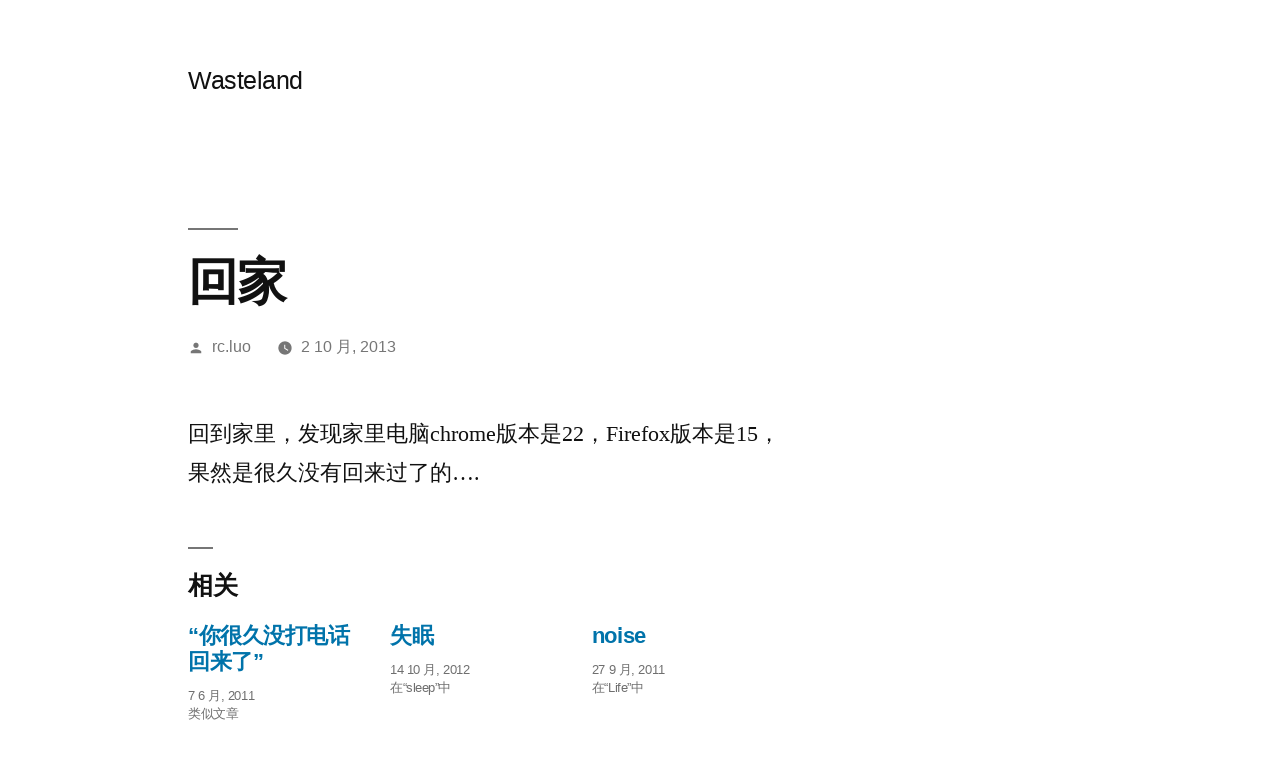

--- FILE ---
content_type: text/html; charset=UTF-8
request_url: https://dislica.net/2013/10/02/%E5%9B%9E%E5%AE%B6.html
body_size: 9615
content:
<!doctype html>
<html lang="zh-Hans">
<head>
	<meta charset="UTF-8" />
	<meta name="viewport" content="width=device-width, initial-scale=1.0" />
	<link rel="profile" href="https://gmpg.org/xfn/11" />
	<title>回家 &#8211; Wasteland</title>
<meta name='robots' content='max-image-preview:large' />
	<style>img:is([sizes="auto" i], [sizes^="auto," i]) { contain-intrinsic-size: 3000px 1500px }</style>
	<link rel='dns-prefetch' href='//secure.gravatar.com' />
<link rel='dns-prefetch' href='//stats.wp.com' />
<link rel='dns-prefetch' href='//v0.wordpress.com' />
<link rel="alternate" type="application/rss+xml" title="Wasteland &raquo; Feed" href="https://dislica.net/feed" />
<link rel="alternate" type="application/rss+xml" title="Wasteland &raquo; 评论 Feed" href="https://dislica.net/comments/feed" />
<script type="c114a302b93420592840411e-text/javascript">
window._wpemojiSettings = {"baseUrl":"https:\/\/s.w.org\/images\/core\/emoji\/16.0.1\/72x72\/","ext":".png","svgUrl":"https:\/\/s.w.org\/images\/core\/emoji\/16.0.1\/svg\/","svgExt":".svg","source":{"concatemoji":"https:\/\/dislica.net\/wp-includes\/js\/wp-emoji-release.min.js?ver=6.8.2"}};
/*! This file is auto-generated */
!function(s,n){var o,i,e;function c(e){try{var t={supportTests:e,timestamp:(new Date).valueOf()};sessionStorage.setItem(o,JSON.stringify(t))}catch(e){}}function p(e,t,n){e.clearRect(0,0,e.canvas.width,e.canvas.height),e.fillText(t,0,0);var t=new Uint32Array(e.getImageData(0,0,e.canvas.width,e.canvas.height).data),a=(e.clearRect(0,0,e.canvas.width,e.canvas.height),e.fillText(n,0,0),new Uint32Array(e.getImageData(0,0,e.canvas.width,e.canvas.height).data));return t.every(function(e,t){return e===a[t]})}function u(e,t){e.clearRect(0,0,e.canvas.width,e.canvas.height),e.fillText(t,0,0);for(var n=e.getImageData(16,16,1,1),a=0;a<n.data.length;a++)if(0!==n.data[a])return!1;return!0}function f(e,t,n,a){switch(t){case"flag":return n(e,"\ud83c\udff3\ufe0f\u200d\u26a7\ufe0f","\ud83c\udff3\ufe0f\u200b\u26a7\ufe0f")?!1:!n(e,"\ud83c\udde8\ud83c\uddf6","\ud83c\udde8\u200b\ud83c\uddf6")&&!n(e,"\ud83c\udff4\udb40\udc67\udb40\udc62\udb40\udc65\udb40\udc6e\udb40\udc67\udb40\udc7f","\ud83c\udff4\u200b\udb40\udc67\u200b\udb40\udc62\u200b\udb40\udc65\u200b\udb40\udc6e\u200b\udb40\udc67\u200b\udb40\udc7f");case"emoji":return!a(e,"\ud83e\udedf")}return!1}function g(e,t,n,a){var r="undefined"!=typeof WorkerGlobalScope&&self instanceof WorkerGlobalScope?new OffscreenCanvas(300,150):s.createElement("canvas"),o=r.getContext("2d",{willReadFrequently:!0}),i=(o.textBaseline="top",o.font="600 32px Arial",{});return e.forEach(function(e){i[e]=t(o,e,n,a)}),i}function t(e){var t=s.createElement("script");t.src=e,t.defer=!0,s.head.appendChild(t)}"undefined"!=typeof Promise&&(o="wpEmojiSettingsSupports",i=["flag","emoji"],n.supports={everything:!0,everythingExceptFlag:!0},e=new Promise(function(e){s.addEventListener("DOMContentLoaded",e,{once:!0})}),new Promise(function(t){var n=function(){try{var e=JSON.parse(sessionStorage.getItem(o));if("object"==typeof e&&"number"==typeof e.timestamp&&(new Date).valueOf()<e.timestamp+604800&&"object"==typeof e.supportTests)return e.supportTests}catch(e){}return null}();if(!n){if("undefined"!=typeof Worker&&"undefined"!=typeof OffscreenCanvas&&"undefined"!=typeof URL&&URL.createObjectURL&&"undefined"!=typeof Blob)try{var e="postMessage("+g.toString()+"("+[JSON.stringify(i),f.toString(),p.toString(),u.toString()].join(",")+"));",a=new Blob([e],{type:"text/javascript"}),r=new Worker(URL.createObjectURL(a),{name:"wpTestEmojiSupports"});return void(r.onmessage=function(e){c(n=e.data),r.terminate(),t(n)})}catch(e){}c(n=g(i,f,p,u))}t(n)}).then(function(e){for(var t in e)n.supports[t]=e[t],n.supports.everything=n.supports.everything&&n.supports[t],"flag"!==t&&(n.supports.everythingExceptFlag=n.supports.everythingExceptFlag&&n.supports[t]);n.supports.everythingExceptFlag=n.supports.everythingExceptFlag&&!n.supports.flag,n.DOMReady=!1,n.readyCallback=function(){n.DOMReady=!0}}).then(function(){return e}).then(function(){var e;n.supports.everything||(n.readyCallback(),(e=n.source||{}).concatemoji?t(e.concatemoji):e.wpemoji&&e.twemoji&&(t(e.twemoji),t(e.wpemoji)))}))}((window,document),window._wpemojiSettings);
</script>
<link rel='stylesheet' id='twentynineteen-jetpack-css' href='https://dislica.net/wp-content/plugins/jetpack/modules/theme-tools/compat/twentynineteen.css?ver=15.4' media='all' />
<link rel='stylesheet' id='jetpack_related-posts-css' href='https://dislica.net/wp-content/plugins/jetpack/modules/related-posts/related-posts.css?ver=20240116' media='all' />
<style id='wp-emoji-styles-inline-css'>

	img.wp-smiley, img.emoji {
		display: inline !important;
		border: none !important;
		box-shadow: none !important;
		height: 1em !important;
		width: 1em !important;
		margin: 0 0.07em !important;
		vertical-align: -0.1em !important;
		background: none !important;
		padding: 0 !important;
	}
</style>
<link rel='stylesheet' id='wp-block-library-css' href='https://dislica.net/wp-includes/css/dist/block-library/style.min.css?ver=6.8.2' media='all' />
<style id='wp-block-library-theme-inline-css'>
.wp-block-audio :where(figcaption){color:#555;font-size:13px;text-align:center}.is-dark-theme .wp-block-audio :where(figcaption){color:#ffffffa6}.wp-block-audio{margin:0 0 1em}.wp-block-code{border:1px solid #ccc;border-radius:4px;font-family:Menlo,Consolas,monaco,monospace;padding:.8em 1em}.wp-block-embed :where(figcaption){color:#555;font-size:13px;text-align:center}.is-dark-theme .wp-block-embed :where(figcaption){color:#ffffffa6}.wp-block-embed{margin:0 0 1em}.blocks-gallery-caption{color:#555;font-size:13px;text-align:center}.is-dark-theme .blocks-gallery-caption{color:#ffffffa6}:root :where(.wp-block-image figcaption){color:#555;font-size:13px;text-align:center}.is-dark-theme :root :where(.wp-block-image figcaption){color:#ffffffa6}.wp-block-image{margin:0 0 1em}.wp-block-pullquote{border-bottom:4px solid;border-top:4px solid;color:currentColor;margin-bottom:1.75em}.wp-block-pullquote cite,.wp-block-pullquote footer,.wp-block-pullquote__citation{color:currentColor;font-size:.8125em;font-style:normal;text-transform:uppercase}.wp-block-quote{border-left:.25em solid;margin:0 0 1.75em;padding-left:1em}.wp-block-quote cite,.wp-block-quote footer{color:currentColor;font-size:.8125em;font-style:normal;position:relative}.wp-block-quote:where(.has-text-align-right){border-left:none;border-right:.25em solid;padding-left:0;padding-right:1em}.wp-block-quote:where(.has-text-align-center){border:none;padding-left:0}.wp-block-quote.is-large,.wp-block-quote.is-style-large,.wp-block-quote:where(.is-style-plain){border:none}.wp-block-search .wp-block-search__label{font-weight:700}.wp-block-search__button{border:1px solid #ccc;padding:.375em .625em}:where(.wp-block-group.has-background){padding:1.25em 2.375em}.wp-block-separator.has-css-opacity{opacity:.4}.wp-block-separator{border:none;border-bottom:2px solid;margin-left:auto;margin-right:auto}.wp-block-separator.has-alpha-channel-opacity{opacity:1}.wp-block-separator:not(.is-style-wide):not(.is-style-dots){width:100px}.wp-block-separator.has-background:not(.is-style-dots){border-bottom:none;height:1px}.wp-block-separator.has-background:not(.is-style-wide):not(.is-style-dots){height:2px}.wp-block-table{margin:0 0 1em}.wp-block-table td,.wp-block-table th{word-break:normal}.wp-block-table :where(figcaption){color:#555;font-size:13px;text-align:center}.is-dark-theme .wp-block-table :where(figcaption){color:#ffffffa6}.wp-block-video :where(figcaption){color:#555;font-size:13px;text-align:center}.is-dark-theme .wp-block-video :where(figcaption){color:#ffffffa6}.wp-block-video{margin:0 0 1em}:root :where(.wp-block-template-part.has-background){margin-bottom:0;margin-top:0;padding:1.25em 2.375em}
</style>
<style id='classic-theme-styles-inline-css'>
/*! This file is auto-generated */
.wp-block-button__link{color:#fff;background-color:#32373c;border-radius:9999px;box-shadow:none;text-decoration:none;padding:calc(.667em + 2px) calc(1.333em + 2px);font-size:1.125em}.wp-block-file__button{background:#32373c;color:#fff;text-decoration:none}
</style>
<link rel='stylesheet' id='mediaelement-css' href='https://dislica.net/wp-includes/js/mediaelement/mediaelementplayer-legacy.min.css?ver=4.2.17' media='all' />
<link rel='stylesheet' id='wp-mediaelement-css' href='https://dislica.net/wp-includes/js/mediaelement/wp-mediaelement.min.css?ver=6.8.2' media='all' />
<style id='jetpack-sharing-buttons-style-inline-css'>
.jetpack-sharing-buttons__services-list{display:flex;flex-direction:row;flex-wrap:wrap;gap:0;list-style-type:none;margin:5px;padding:0}.jetpack-sharing-buttons__services-list.has-small-icon-size{font-size:12px}.jetpack-sharing-buttons__services-list.has-normal-icon-size{font-size:16px}.jetpack-sharing-buttons__services-list.has-large-icon-size{font-size:24px}.jetpack-sharing-buttons__services-list.has-huge-icon-size{font-size:36px}@media print{.jetpack-sharing-buttons__services-list{display:none!important}}.editor-styles-wrapper .wp-block-jetpack-sharing-buttons{gap:0;padding-inline-start:0}ul.jetpack-sharing-buttons__services-list.has-background{padding:1.25em 2.375em}
</style>
<style id='global-styles-inline-css'>
:root{--wp--preset--aspect-ratio--square: 1;--wp--preset--aspect-ratio--4-3: 4/3;--wp--preset--aspect-ratio--3-4: 3/4;--wp--preset--aspect-ratio--3-2: 3/2;--wp--preset--aspect-ratio--2-3: 2/3;--wp--preset--aspect-ratio--16-9: 16/9;--wp--preset--aspect-ratio--9-16: 9/16;--wp--preset--color--black: #000000;--wp--preset--color--cyan-bluish-gray: #abb8c3;--wp--preset--color--white: #FFF;--wp--preset--color--pale-pink: #f78da7;--wp--preset--color--vivid-red: #cf2e2e;--wp--preset--color--luminous-vivid-orange: #ff6900;--wp--preset--color--luminous-vivid-amber: #fcb900;--wp--preset--color--light-green-cyan: #7bdcb5;--wp--preset--color--vivid-green-cyan: #00d084;--wp--preset--color--pale-cyan-blue: #8ed1fc;--wp--preset--color--vivid-cyan-blue: #0693e3;--wp--preset--color--vivid-purple: #9b51e0;--wp--preset--color--primary: #0073a8;--wp--preset--color--secondary: #005075;--wp--preset--color--dark-gray: #111;--wp--preset--color--light-gray: #767676;--wp--preset--gradient--vivid-cyan-blue-to-vivid-purple: linear-gradient(135deg,rgba(6,147,227,1) 0%,rgb(155,81,224) 100%);--wp--preset--gradient--light-green-cyan-to-vivid-green-cyan: linear-gradient(135deg,rgb(122,220,180) 0%,rgb(0,208,130) 100%);--wp--preset--gradient--luminous-vivid-amber-to-luminous-vivid-orange: linear-gradient(135deg,rgba(252,185,0,1) 0%,rgba(255,105,0,1) 100%);--wp--preset--gradient--luminous-vivid-orange-to-vivid-red: linear-gradient(135deg,rgba(255,105,0,1) 0%,rgb(207,46,46) 100%);--wp--preset--gradient--very-light-gray-to-cyan-bluish-gray: linear-gradient(135deg,rgb(238,238,238) 0%,rgb(169,184,195) 100%);--wp--preset--gradient--cool-to-warm-spectrum: linear-gradient(135deg,rgb(74,234,220) 0%,rgb(151,120,209) 20%,rgb(207,42,186) 40%,rgb(238,44,130) 60%,rgb(251,105,98) 80%,rgb(254,248,76) 100%);--wp--preset--gradient--blush-light-purple: linear-gradient(135deg,rgb(255,206,236) 0%,rgb(152,150,240) 100%);--wp--preset--gradient--blush-bordeaux: linear-gradient(135deg,rgb(254,205,165) 0%,rgb(254,45,45) 50%,rgb(107,0,62) 100%);--wp--preset--gradient--luminous-dusk: linear-gradient(135deg,rgb(255,203,112) 0%,rgb(199,81,192) 50%,rgb(65,88,208) 100%);--wp--preset--gradient--pale-ocean: linear-gradient(135deg,rgb(255,245,203) 0%,rgb(182,227,212) 50%,rgb(51,167,181) 100%);--wp--preset--gradient--electric-grass: linear-gradient(135deg,rgb(202,248,128) 0%,rgb(113,206,126) 100%);--wp--preset--gradient--midnight: linear-gradient(135deg,rgb(2,3,129) 0%,rgb(40,116,252) 100%);--wp--preset--font-size--small: 19.5px;--wp--preset--font-size--medium: 20px;--wp--preset--font-size--large: 36.5px;--wp--preset--font-size--x-large: 42px;--wp--preset--font-size--normal: 22px;--wp--preset--font-size--huge: 49.5px;--wp--preset--spacing--20: 0.44rem;--wp--preset--spacing--30: 0.67rem;--wp--preset--spacing--40: 1rem;--wp--preset--spacing--50: 1.5rem;--wp--preset--spacing--60: 2.25rem;--wp--preset--spacing--70: 3.38rem;--wp--preset--spacing--80: 5.06rem;--wp--preset--shadow--natural: 6px 6px 9px rgba(0, 0, 0, 0.2);--wp--preset--shadow--deep: 12px 12px 50px rgba(0, 0, 0, 0.4);--wp--preset--shadow--sharp: 6px 6px 0px rgba(0, 0, 0, 0.2);--wp--preset--shadow--outlined: 6px 6px 0px -3px rgba(255, 255, 255, 1), 6px 6px rgba(0, 0, 0, 1);--wp--preset--shadow--crisp: 6px 6px 0px rgba(0, 0, 0, 1);}:where(.is-layout-flex){gap: 0.5em;}:where(.is-layout-grid){gap: 0.5em;}body .is-layout-flex{display: flex;}.is-layout-flex{flex-wrap: wrap;align-items: center;}.is-layout-flex > :is(*, div){margin: 0;}body .is-layout-grid{display: grid;}.is-layout-grid > :is(*, div){margin: 0;}:where(.wp-block-columns.is-layout-flex){gap: 2em;}:where(.wp-block-columns.is-layout-grid){gap: 2em;}:where(.wp-block-post-template.is-layout-flex){gap: 1.25em;}:where(.wp-block-post-template.is-layout-grid){gap: 1.25em;}.has-black-color{color: var(--wp--preset--color--black) !important;}.has-cyan-bluish-gray-color{color: var(--wp--preset--color--cyan-bluish-gray) !important;}.has-white-color{color: var(--wp--preset--color--white) !important;}.has-pale-pink-color{color: var(--wp--preset--color--pale-pink) !important;}.has-vivid-red-color{color: var(--wp--preset--color--vivid-red) !important;}.has-luminous-vivid-orange-color{color: var(--wp--preset--color--luminous-vivid-orange) !important;}.has-luminous-vivid-amber-color{color: var(--wp--preset--color--luminous-vivid-amber) !important;}.has-light-green-cyan-color{color: var(--wp--preset--color--light-green-cyan) !important;}.has-vivid-green-cyan-color{color: var(--wp--preset--color--vivid-green-cyan) !important;}.has-pale-cyan-blue-color{color: var(--wp--preset--color--pale-cyan-blue) !important;}.has-vivid-cyan-blue-color{color: var(--wp--preset--color--vivid-cyan-blue) !important;}.has-vivid-purple-color{color: var(--wp--preset--color--vivid-purple) !important;}.has-black-background-color{background-color: var(--wp--preset--color--black) !important;}.has-cyan-bluish-gray-background-color{background-color: var(--wp--preset--color--cyan-bluish-gray) !important;}.has-white-background-color{background-color: var(--wp--preset--color--white) !important;}.has-pale-pink-background-color{background-color: var(--wp--preset--color--pale-pink) !important;}.has-vivid-red-background-color{background-color: var(--wp--preset--color--vivid-red) !important;}.has-luminous-vivid-orange-background-color{background-color: var(--wp--preset--color--luminous-vivid-orange) !important;}.has-luminous-vivid-amber-background-color{background-color: var(--wp--preset--color--luminous-vivid-amber) !important;}.has-light-green-cyan-background-color{background-color: var(--wp--preset--color--light-green-cyan) !important;}.has-vivid-green-cyan-background-color{background-color: var(--wp--preset--color--vivid-green-cyan) !important;}.has-pale-cyan-blue-background-color{background-color: var(--wp--preset--color--pale-cyan-blue) !important;}.has-vivid-cyan-blue-background-color{background-color: var(--wp--preset--color--vivid-cyan-blue) !important;}.has-vivid-purple-background-color{background-color: var(--wp--preset--color--vivid-purple) !important;}.has-black-border-color{border-color: var(--wp--preset--color--black) !important;}.has-cyan-bluish-gray-border-color{border-color: var(--wp--preset--color--cyan-bluish-gray) !important;}.has-white-border-color{border-color: var(--wp--preset--color--white) !important;}.has-pale-pink-border-color{border-color: var(--wp--preset--color--pale-pink) !important;}.has-vivid-red-border-color{border-color: var(--wp--preset--color--vivid-red) !important;}.has-luminous-vivid-orange-border-color{border-color: var(--wp--preset--color--luminous-vivid-orange) !important;}.has-luminous-vivid-amber-border-color{border-color: var(--wp--preset--color--luminous-vivid-amber) !important;}.has-light-green-cyan-border-color{border-color: var(--wp--preset--color--light-green-cyan) !important;}.has-vivid-green-cyan-border-color{border-color: var(--wp--preset--color--vivid-green-cyan) !important;}.has-pale-cyan-blue-border-color{border-color: var(--wp--preset--color--pale-cyan-blue) !important;}.has-vivid-cyan-blue-border-color{border-color: var(--wp--preset--color--vivid-cyan-blue) !important;}.has-vivid-purple-border-color{border-color: var(--wp--preset--color--vivid-purple) !important;}.has-vivid-cyan-blue-to-vivid-purple-gradient-background{background: var(--wp--preset--gradient--vivid-cyan-blue-to-vivid-purple) !important;}.has-light-green-cyan-to-vivid-green-cyan-gradient-background{background: var(--wp--preset--gradient--light-green-cyan-to-vivid-green-cyan) !important;}.has-luminous-vivid-amber-to-luminous-vivid-orange-gradient-background{background: var(--wp--preset--gradient--luminous-vivid-amber-to-luminous-vivid-orange) !important;}.has-luminous-vivid-orange-to-vivid-red-gradient-background{background: var(--wp--preset--gradient--luminous-vivid-orange-to-vivid-red) !important;}.has-very-light-gray-to-cyan-bluish-gray-gradient-background{background: var(--wp--preset--gradient--very-light-gray-to-cyan-bluish-gray) !important;}.has-cool-to-warm-spectrum-gradient-background{background: var(--wp--preset--gradient--cool-to-warm-spectrum) !important;}.has-blush-light-purple-gradient-background{background: var(--wp--preset--gradient--blush-light-purple) !important;}.has-blush-bordeaux-gradient-background{background: var(--wp--preset--gradient--blush-bordeaux) !important;}.has-luminous-dusk-gradient-background{background: var(--wp--preset--gradient--luminous-dusk) !important;}.has-pale-ocean-gradient-background{background: var(--wp--preset--gradient--pale-ocean) !important;}.has-electric-grass-gradient-background{background: var(--wp--preset--gradient--electric-grass) !important;}.has-midnight-gradient-background{background: var(--wp--preset--gradient--midnight) !important;}.has-small-font-size{font-size: var(--wp--preset--font-size--small) !important;}.has-medium-font-size{font-size: var(--wp--preset--font-size--medium) !important;}.has-large-font-size{font-size: var(--wp--preset--font-size--large) !important;}.has-x-large-font-size{font-size: var(--wp--preset--font-size--x-large) !important;}
:where(.wp-block-post-template.is-layout-flex){gap: 1.25em;}:where(.wp-block-post-template.is-layout-grid){gap: 1.25em;}
:where(.wp-block-columns.is-layout-flex){gap: 2em;}:where(.wp-block-columns.is-layout-grid){gap: 2em;}
:root :where(.wp-block-pullquote){font-size: 1.5em;line-height: 1.6;}
</style>
<link rel='stylesheet' id='twentynineteen-style-css' href='https://dislica.net/wp-content/themes/twentynineteen/style.css?ver=3.1' media='all' />
<link rel='stylesheet' id='twentynineteen-print-style-css' href='https://dislica.net/wp-content/themes/twentynineteen/print.css?ver=3.1' media='print' />
<link rel='stylesheet' id='jetpack-subscriptions-css' href='https://dislica.net/wp-content/plugins/jetpack/_inc/build/subscriptions/subscriptions.min.css?ver=15.4' media='all' />
<script id="jetpack_related-posts-js-extra" type="c114a302b93420592840411e-text/javascript">
var related_posts_js_options = {"post_heading":"h4"};
</script>
<script src="https://dislica.net/wp-content/plugins/jetpack/_inc/build/related-posts/related-posts.min.js?ver=20240116" id="jetpack_related-posts-js" type="c114a302b93420592840411e-text/javascript"></script>
<link rel="https://api.w.org/" href="https://dislica.net/wp-json/" /><link rel="alternate" title="JSON" type="application/json" href="https://dislica.net/wp-json/wp/v2/posts/435" /><link rel="EditURI" type="application/rsd+xml" title="RSD" href="https://dislica.net/xmlrpc.php?rsd" />
<meta name="generator" content="WordPress 6.8.2" />
<link rel="canonical" href="https://dislica.net/2013/10/02/%e5%9b%9e%e5%ae%b6.html" />
<link rel='shortlink' href='https://wp.me/p1zsEO-71' />
<link rel="alternate" title="oEmbed (JSON)" type="application/json+oembed" href="https://dislica.net/wp-json/oembed/1.0/embed?url=https%3A%2F%2Fdislica.net%2F2013%2F10%2F02%2F%25e5%259b%259e%25e5%25ae%25b6.html" />
<link rel="alternate" title="oEmbed (XML)" type="text/xml+oembed" href="https://dislica.net/wp-json/oembed/1.0/embed?url=https%3A%2F%2Fdislica.net%2F2013%2F10%2F02%2F%25e5%259b%259e%25e5%25ae%25b6.html&#038;format=xml" />
	<style>img#wpstats{display:none}</style>
		</head>

<body class="wp-singular post-template-default single single-post postid-435 single-format-standard wp-embed-responsive wp-theme-twentynineteen singular image-filters-enabled">
<div id="page" class="site">
	<a class="skip-link screen-reader-text" href="#content">
		跳至内容	</a>

		<header id="masthead" class="site-header">

			<div class="site-branding-container">
				<div class="site-branding">

									<p class="site-title"><a href="https://dislica.net/" rel="home" >Wasteland</a></p>
			
			</div><!-- .site-branding -->
			</div><!-- .site-branding-container -->

					</header><!-- #masthead -->

	<div id="content" class="site-content">

	<div id="primary" class="content-area">
		<main id="main" class="site-main">

			
<article id="post-435" class="post-435 post type-post status-publish format-standard hentry category-uncategorized entry">
		<header class="entry-header">
		
<h1 class="entry-title">回家</h1>
<div class="entry-meta">
	<span class="byline"><svg class="svg-icon" width="16" height="16" aria-hidden="true" role="img" focusable="false" viewBox="0 0 24 24" version="1.1" xmlns="http://www.w3.org/2000/svg" xmlns:xlink="http://www.w3.org/1999/xlink"><path d="M12 12c2.21 0 4-1.79 4-4s-1.79-4-4-4-4 1.79-4 4 1.79 4 4 4zm0 2c-2.67 0-8 1.34-8 4v2h16v-2c0-2.66-5.33-4-8-4z"></path><path d="M0 0h24v24H0z" fill="none"></path></svg><span class="screen-reader-text">发布者：</span><span class="author vcard"><a class="url fn n" href="https://dislica.net/author/luorongcong">rc.luo</a></span></span>	<span class="posted-on"><svg class="svg-icon" width="16" height="16" aria-hidden="true" role="img" focusable="false" xmlns="http://www.w3.org/2000/svg" viewBox="0 0 24 24"><defs><path id="a" d="M0 0h24v24H0V0z"></path></defs><clipPath id="b"><use xlink:href="#a" overflow="visible"></use></clipPath><path clip-path="url(#b)" d="M12 2C6.5 2 2 6.5 2 12s4.5 10 10 10 10-4.5 10-10S17.5 2 12 2zm4.2 14.2L11 13V7h1.5v5.2l4.5 2.7-.8 1.3z"></path></svg><a href="https://dislica.net/2013/10/02/%e5%9b%9e%e5%ae%b6.html" rel="bookmark"><time class="entry-date published updated" datetime="2013-10-02T22:33:35+08:00">2 10 月, 2013</time></a></span>	<span class="comment-count">
					</span>
	</div><!-- .entry-meta -->
		</header>
	
	<div class="entry-content">
		<p>回到家里，发现家里电脑chrome版本是22，Firefox版本是15，果然是很久没有回来过了的&#8230;.</p>

<div id='jp-relatedposts' class='jp-relatedposts' >
	<h3 class="jp-relatedposts-headline"><em>相关</em></h3>
</div>	</div><!-- .entry-content -->

	<footer class="entry-footer">
		<span class="byline"><svg class="svg-icon" width="16" height="16" aria-hidden="true" role="img" focusable="false" viewBox="0 0 24 24" version="1.1" xmlns="http://www.w3.org/2000/svg" xmlns:xlink="http://www.w3.org/1999/xlink"><path d="M12 12c2.21 0 4-1.79 4-4s-1.79-4-4-4-4 1.79-4 4 1.79 4 4 4zm0 2c-2.67 0-8 1.34-8 4v2h16v-2c0-2.66-5.33-4-8-4z"></path><path d="M0 0h24v24H0z" fill="none"></path></svg><span class="screen-reader-text">发布者：</span><span class="author vcard"><a class="url fn n" href="https://dislica.net/author/luorongcong">rc.luo</a></span></span><span class="posted-on"><svg class="svg-icon" width="16" height="16" aria-hidden="true" role="img" focusable="false" xmlns="http://www.w3.org/2000/svg" viewBox="0 0 24 24"><defs><path id="a" d="M0 0h24v24H0V0z"></path></defs><clipPath id="b"><use xlink:href="#a" overflow="visible"></use></clipPath><path clip-path="url(#b)" d="M12 2C6.5 2 2 6.5 2 12s4.5 10 10 10 10-4.5 10-10S17.5 2 12 2zm4.2 14.2L11 13V7h1.5v5.2l4.5 2.7-.8 1.3z"></path></svg><a href="https://dislica.net/2013/10/02/%e5%9b%9e%e5%ae%b6.html" rel="bookmark"><time class="entry-date published updated" datetime="2013-10-02T22:33:35+08:00">2 10 月, 2013</time></a></span><span class="cat-links"><svg class="svg-icon" width="16" height="16" aria-hidden="true" role="img" focusable="false" xmlns="http://www.w3.org/2000/svg" viewBox="0 0 24 24"><path d="M10 4H4c-1.1 0-1.99.9-1.99 2L2 18c0 1.1.9 2 2 2h16c1.1 0 2-.9 2-2V8c0-1.1-.9-2-2-2h-8l-2-2z"></path><path d="M0 0h24v24H0z" fill="none"></path></svg><span class="screen-reader-text">发布于</span><a href="https://dislica.net/category/uncategorized" rel="category tag">Uncategorized</a></span>	</footer><!-- .entry-footer -->

				
</article><!-- #post-435 -->

	<nav class="navigation post-navigation" aria-label="文章">
		<h2 class="screen-reader-text">文章导航</h2>
		<div class="nav-links"><div class="nav-previous"><a href="https://dislica.net/2013/07/11/link.html" rel="prev"><span class="meta-nav" aria-hidden="true">上一篇文章</span> <span class="screen-reader-text">上一篇文章：</span> <br/><span class="post-title">link</span></a></div><div class="nav-next"><a href="https://dislica.net/2013/12/04/no-fun.html" rel="next"><span class="meta-nav" aria-hidden="true">下一篇文章</span> <span class="screen-reader-text">下一篇文章：</span> <br/><span class="post-title">No Fun</span></a></div></div>
	</nav>
		</main><!-- #main -->
	</div><!-- #primary -->


	</div><!-- #content -->

	<footer id="colophon" class="site-footer">
		
	<aside class="widget-area" aria-label="页脚">
							<div class="widget-column footer-widget-1">
					
		<section id="recent-posts-2" class="widget widget_recent_entries">
		<h2 class="widget-title">近期文章</h2><nav aria-label="近期文章">
		<ul>
											<li>
					<a href="https://dislica.net/2019/01/20/2019.html">2019</a>
									</li>
											<li>
					<a href="https://dislica.net/2015/04/07/%e5%8f%8d%e7%a4%be%e4%bc%9a.html">反社会</a>
									</li>
											<li>
					<a href="https://dislica.net/2014/12/20/%e4%b8%8d%e6%83%b3%e5%9b%9e%e5%ae%b6.html">不想回家</a>
									</li>
											<li>
					<a href="https://dislica.net/2014/08/21/%e5%8f%aa%e4%b8%8d%e8%bf%87%e6%98%af%e5%a4%a7%e9%ba%bb%e8%80%8c%e5%b7%b2.html">只不过是大麻而已</a>
									</li>
											<li>
					<a href="https://dislica.net/2014/08/18/%e5%88%a0%e4%ba%86%e4%b8%80%e5%a0%86%e7%9a%84%e5%9e%83%e5%9c%be%e8%af%84%e8%ae%ba.html">删了一堆的垃圾评论</a>
									</li>
					</ul>

		</nav></section><section id="blog_subscription-3" class="widget widget_blog_subscription jetpack_subscription_widget"><h2 class="widget-title">订阅博客更新</h2>
			<div class="wp-block-jetpack-subscriptions__container">
			<form action="#" method="post" accept-charset="utf-8" id="subscribe-blog-blog_subscription-3"
				data-blog="23227978"
				data-post_access_level="everybody" >
									<div id="subscribe-text"><p>输入您的电子邮件地址以订阅本博客，您的邮箱将会收到最新文章发布的通知。（你可能需要能够登录wordpress.com 才能继续）</p>
</div>
										<p id="subscribe-email">
						<label id="jetpack-subscribe-label"
							class="screen-reader-text"
							for="subscribe-field-blog_subscription-3">
							电子邮箱地址						</label>
						<input type="email" name="email" autocomplete="email" required="required"
																					value=""
							id="subscribe-field-blog_subscription-3"
							placeholder="电子邮箱地址"
						/>
					</p>

					<p id="subscribe-submit"
											>
						<input type="hidden" name="action" value="subscribe"/>
						<input type="hidden" name="source" value="https://dislica.net/2013/10/02/%E5%9B%9E%E5%AE%B6.html"/>
						<input type="hidden" name="sub-type" value="widget"/>
						<input type="hidden" name="redirect_fragment" value="subscribe-blog-blog_subscription-3"/>
						<input type="hidden" id="_wpnonce" name="_wpnonce" value="c5fbe3301b" /><input type="hidden" name="_wp_http_referer" value="/2013/10/02/%E5%9B%9E%E5%AE%B6.html" />						<button type="submit"
															class="wp-block-button__link"
																					name="jetpack_subscriptions_widget"
						>
							订阅						</button>
					</p>
							</form>
						</div>
			
</section><section id="categories-2" class="widget widget_categories"><h2 class="widget-title">分类</h2><nav aria-label="分类">
			<ul>
					<li class="cat-item cat-item-3"><a href="https://dislica.net/category/dislica">Dislica</a> (1)
</li>
	<li class="cat-item cat-item-9"><a href="https://dislica.net/category/life">Life</a> (19)
</li>
	<li class="cat-item cat-item-6"><a href="https://dislica.net/category/outdoor">Outdoor</a> (1)
</li>
	<li class="cat-item cat-item-1"><a href="https://dislica.net/category/uncategorized">Uncategorized</a> (57)
</li>
	<li class="cat-item cat-item-5"><a href="https://dislica.net/category/web">Web</a> (1)
</li>
	<li class="cat-item cat-item-18"><a href="https://dislica.net/category/without-a-cause">Without a Cause</a> (6)
</li>
			</ul>

			</nav></section><section id="archives-2" class="widget widget_archive"><h2 class="widget-title">归档</h2><nav aria-label="归档">
			<ul>
					<li><a href='https://dislica.net/2019/01'>2019 年 1 月</a>&nbsp;(1)</li>
	<li><a href='https://dislica.net/2015/04'>2015 年 4 月</a>&nbsp;(1)</li>
	<li><a href='https://dislica.net/2014/12'>2014 年 12 月</a>&nbsp;(1)</li>
	<li><a href='https://dislica.net/2014/08'>2014 年 8 月</a>&nbsp;(2)</li>
	<li><a href='https://dislica.net/2014/04'>2014 年 4 月</a>&nbsp;(1)</li>
	<li><a href='https://dislica.net/2014/03'>2014 年 3 月</a>&nbsp;(1)</li>
	<li><a href='https://dislica.net/2014/02'>2014 年 2 月</a>&nbsp;(1)</li>
	<li><a href='https://dislica.net/2014/01'>2014 年 1 月</a>&nbsp;(1)</li>
	<li><a href='https://dislica.net/2013/12'>2013 年 12 月</a>&nbsp;(1)</li>
	<li><a href='https://dislica.net/2013/10'>2013 年 10 月</a>&nbsp;(1)</li>
	<li><a href='https://dislica.net/2013/07'>2013 年 7 月</a>&nbsp;(2)</li>
	<li><a href='https://dislica.net/2013/06'>2013 年 6 月</a>&nbsp;(1)</li>
	<li><a href='https://dislica.net/2013/05'>2013 年 5 月</a>&nbsp;(1)</li>
	<li><a href='https://dislica.net/2013/04'>2013 年 4 月</a>&nbsp;(2)</li>
	<li><a href='https://dislica.net/2013/01'>2013 年 1 月</a>&nbsp;(3)</li>
	<li><a href='https://dislica.net/2012/12'>2012 年 12 月</a>&nbsp;(1)</li>
	<li><a href='https://dislica.net/2012/11'>2012 年 11 月</a>&nbsp;(4)</li>
	<li><a href='https://dislica.net/2012/10'>2012 年 10 月</a>&nbsp;(2)</li>
	<li><a href='https://dislica.net/2012/09'>2012 年 9 月</a>&nbsp;(3)</li>
	<li><a href='https://dislica.net/2012/08'>2012 年 8 月</a>&nbsp;(1)</li>
	<li><a href='https://dislica.net/2012/07'>2012 年 7 月</a>&nbsp;(4)</li>
	<li><a href='https://dislica.net/2012/06'>2012 年 6 月</a>&nbsp;(1)</li>
	<li><a href='https://dislica.net/2012/05'>2012 年 5 月</a>&nbsp;(5)</li>
	<li><a href='https://dislica.net/2012/04'>2012 年 4 月</a>&nbsp;(4)</li>
	<li><a href='https://dislica.net/2012/03'>2012 年 3 月</a>&nbsp;(6)</li>
	<li><a href='https://dislica.net/2012/02'>2012 年 2 月</a>&nbsp;(5)</li>
	<li><a href='https://dislica.net/2012/01'>2012 年 1 月</a>&nbsp;(7)</li>
	<li><a href='https://dislica.net/2011/12'>2011 年 12 月</a>&nbsp;(3)</li>
	<li><a href='https://dislica.net/2011/11'>2011 年 11 月</a>&nbsp;(4)</li>
	<li><a href='https://dislica.net/2011/10'>2011 年 10 月</a>&nbsp;(3)</li>
	<li><a href='https://dislica.net/2011/09'>2011 年 9 月</a>&nbsp;(2)</li>
	<li><a href='https://dislica.net/2011/08'>2011 年 8 月</a>&nbsp;(3)</li>
	<li><a href='https://dislica.net/2011/07'>2011 年 7 月</a>&nbsp;(1)</li>
	<li><a href='https://dislica.net/2011/06'>2011 年 6 月</a>&nbsp;(3)</li>
	<li><a href='https://dislica.net/2011/05'>2011 年 5 月</a>&nbsp;(2)</li>
	<li><a href='https://dislica.net/2011/04'>2011 年 4 月</a>&nbsp;(1)</li>
			</ul>

			</nav></section><section id="tag_cloud-2" class="widget widget_tag_cloud"><h2 class="widget-title">标签</h2><nav aria-label="标签"><div class="tagcloud"><a href="https://dislica.net/tag/2012" class="tag-cloud-link tag-link-26 tag-link-position-1" style="font-size: 8pt;" aria-label="2012 (1 项)">2012</a>
<a href="https://dislica.net/tag/android" class="tag-cloud-link tag-link-19 tag-link-position-2" style="font-size: 8pt;" aria-label="Android (1 项)">Android</a>
<a href="https://dislica.net/tag/fwp" class="tag-cloud-link tag-link-16 tag-link-position-3" style="font-size: 8pt;" aria-label="FWP (1 项)">FWP</a>
<a href="https://dislica.net/tag/lyrics" class="tag-cloud-link tag-link-17 tag-link-position-4" style="font-size: 8pt;" aria-label="lyrics (1 项)">lyrics</a>
<a href="https://dislica.net/tag/me" class="tag-cloud-link tag-link-4 tag-link-position-5" style="font-size: 22pt;" aria-label="me (3 项)">me</a>
<a href="https://dislica.net/tag/movie" class="tag-cloud-link tag-link-24 tag-link-position-6" style="font-size: 8pt;" aria-label="movie (1 项)">movie</a>
<a href="https://dislica.net/tag/scut" class="tag-cloud-link tag-link-23 tag-link-position-7" style="font-size: 8pt;" aria-label="scut (1 项)">scut</a>
<a href="https://dislica.net/tag/shit" class="tag-cloud-link tag-link-13 tag-link-position-8" style="font-size: 8pt;" aria-label="shit (1 项)">shit</a>
<a href="https://dislica.net/tag/sleep" class="tag-cloud-link tag-link-25 tag-link-position-9" style="font-size: 8pt;" aria-label="sleep (1 项)">sleep</a>
<a href="https://dislica.net/tag/song" class="tag-cloud-link tag-link-15 tag-link-position-10" style="font-size: 22pt;" aria-label="song (3 项)">song</a>
<a href="https://dislica.net/tag/wtf" class="tag-cloud-link tag-link-8 tag-link-position-11" style="font-size: 16.4pt;" aria-label="WTF (2 项)">WTF</a>
<a href="https://dislica.net/tag/%e6%b2%99%e9%9d%a2" class="tag-cloud-link tag-link-7 tag-link-position-12" style="font-size: 8pt;" aria-label="沙面 (1 项)">沙面</a>
<a href="https://dislica.net/tag/%e6%b5%81%e6%b0%b4%e5%b8%90" class="tag-cloud-link tag-link-20 tag-link-position-13" style="font-size: 16.4pt;" aria-label="流水帐 (2 项)">流水帐</a></div>
</nav></section><section id="linkcat-2" class="widget widget_links"><h2 class="widget-title">Blogroll</h2>
	<ul class='xoxo blogroll'>
<li><a href="http://t.dislica.net/" rel="me" target="_blank">我的Tumblr</a></li>

	</ul>
</section>
<section id="meta-2" class="widget widget_meta"><h2 class="widget-title">其他操作</h2><nav aria-label="其他操作">
		<ul>
						<li><a href="https://dislica.net/wp-login.php">登录</a></li>
			<li><a href="https://dislica.net/feed">条目 feed</a></li>
			<li><a href="https://dislica.net/comments/feed">评论 feed</a></li>

			<li><a href="https://cn.wordpress.org/">WordPress.org</a></li>
		</ul>

		</nav></section><section id="text-5" class="widget widget_text">			<div class="textwidget"><!-- Google Tag Manager -->
<noscript><iframe src="//www.googletagmanager.com/ns.html?id=GTM-4CLK" style="display:none;visibility:hidden"></iframe></noscript>
<script type="c114a302b93420592840411e-text/javascript">(function(w,d,s,l,i){w[l]=w[l]||[];w[l].push({'gtm.start':
new Date().getTime(),event:'gtm.js'});var f=d.getElementsByTagName(s)[0],
j=d.createElement(s),dl=l!='dataLayer'?'&l='+l:'';j.async=true;j.src=
'//www.googletagmanager.com/gtm.js?id='+i+dl;f.parentNode.insertBefore(j,f);
})(window,document,'script','dataLayer','GTM-4CLK');</script>
<!-- End Google Tag Manager -->
</div>
		</section>					</div>
					</aside><!-- .widget-area -->

			<div class="site-info">
										<a class="site-name" href="https://dislica.net/" rel="home">Wasteland</a>,
						<a href="https://cn.wordpress.org/" class="imprint">
				自豪地由WordPress驱动。			</a>
								</div><!-- .site-info -->
	</footer><!-- #colophon -->

</div><!-- #page -->

<script type="speculationrules">
{"prefetch":[{"source":"document","where":{"and":[{"href_matches":"\/*"},{"not":{"href_matches":["\/wp-*.php","\/wp-admin\/*","\/wp-content\/uploads\/*","\/wp-content\/*","\/wp-content\/plugins\/*","\/wp-content\/themes\/twentynineteen\/*","\/*\\?(.+)"]}},{"not":{"selector_matches":"a[rel~=\"nofollow\"]"}},{"not":{"selector_matches":".no-prefetch, .no-prefetch a"}}]},"eagerness":"conservative"}]}
</script>
<script id="jetpack-stats-js-before" type="c114a302b93420592840411e-text/javascript">
_stq = window._stq || [];
_stq.push([ "view", {"v":"ext","blog":"23227978","post":"435","tz":"8","srv":"dislica.net","j":"1:15.4"} ]);
_stq.push([ "clickTrackerInit", "23227978", "435" ]);
</script>
<script src="https://stats.wp.com/e-202605.js" id="jetpack-stats-js" defer data-wp-strategy="defer" type="c114a302b93420592840411e-text/javascript"></script>

<script src="/cdn-cgi/scripts/7d0fa10a/cloudflare-static/rocket-loader.min.js" data-cf-settings="c114a302b93420592840411e-|49" defer></script><script defer src="https://static.cloudflareinsights.com/beacon.min.js/vcd15cbe7772f49c399c6a5babf22c1241717689176015" integrity="sha512-ZpsOmlRQV6y907TI0dKBHq9Md29nnaEIPlkf84rnaERnq6zvWvPUqr2ft8M1aS28oN72PdrCzSjY4U6VaAw1EQ==" data-cf-beacon='{"version":"2024.11.0","token":"95ae8fabc9634ad2bee9f5ae60f1eb00","r":1,"server_timing":{"name":{"cfCacheStatus":true,"cfEdge":true,"cfExtPri":true,"cfL4":true,"cfOrigin":true,"cfSpeedBrain":true},"location_startswith":null}}' crossorigin="anonymous"></script>
</body>
</html>
